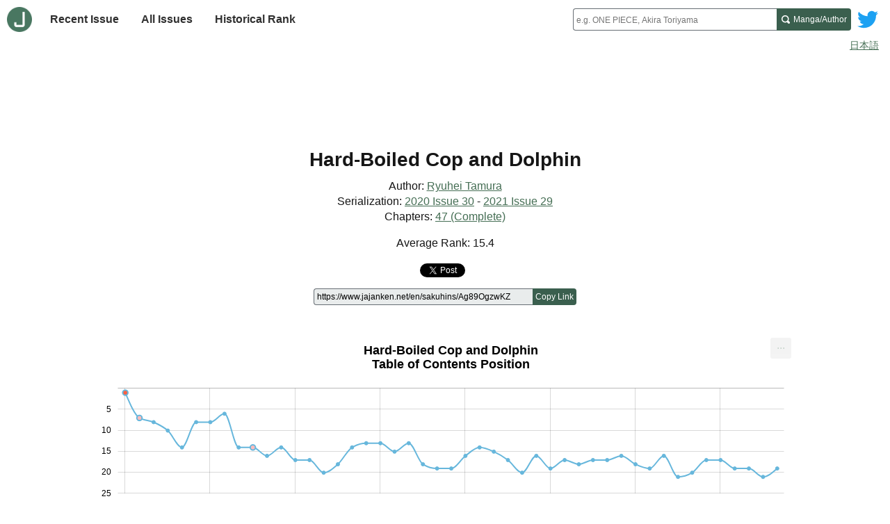

--- FILE ---
content_type: text/html; charset=utf-8
request_url: https://www.jajanken.net/en/sakuhins/Ag89OgzwKZ
body_size: 6607
content:

    <!DOCTYPE html>
    <html lang="en">
      <head>
        <title>Jajanken - Hard-Boiled Cop and Dolphin Shonen Jump Data</title>
        <meta charset="utf-8">
        <meta name="description" content="&quot;Hard-Boiled Cop and Dolphin&quot; (2020 Issue 30 - 2021 Issue 29) Table of Contents (ToC) chart, Chapter Title data">
        <meta name="keywords" content="Shonen Jump,Table of Contents order,ToC,popularity ranking,manga,serialization,author,Table of Contents chart">
        <meta name="viewport" content="width=device-width, initial-scale=1">
        <link rel="apple-touch-icon" sizes="180x180" href="/apple-touch-icon.png">
        <link rel="icon" type="image/png" sizes="32x32" href="/favicon-32x32.png">
        <link rel="icon" type="image/png" sizes="16x16" href="/favicon-16x16.png">
        <link rel="manifest" href="/site.webmanifest">
        <link rel="stylesheet" href="/stylesheets/site.css" />
        
            <meta property="og:url"           content="https://www.jajanken.net/en/sakuhins/Ag89OgzwKZ/" />
            <meta property="og:type"          content="website" />
            <meta property="og:title"         content="Hard-Boiled Cop and Dolphin Shonen Jump Data" />
            <meta property="og:description"   content="Hard-Boiled Cop and Dolphin (2020 Issue 30 - 2021 Issue 29) Table of Contents (ToC) chart, Chapter Title data"
            />
            <meta property="og:image"         content="https://www.jajanken.net/images/logo.png" />
          
        <link rel="stylesheet" href="/stylesheets/sakuhin.css" />
        <script data-ad-client="ca-pub-7777750370578266" async src="https://pagead2.googlesyndication.com/pagead/js/adsbygoogle.js"></script>
      </head>
      <body class="page">
        <header class="page-header lang">
          
    <div class="site-header">
      <div class="home-nav-wrapper">
        <a class="home-link" href="/en/">
          <img class="logo" src="/images/logo.png" alt="Home">
        </a>

        <button id="site-menu-toggle" class="menu-toggle" aria-label="Site menu toggle" aria-expanded="false" aria-controls="site-menu">
          <svg class="menu-icon" xmlns="http://www.w3.org/2000/svg" width="8" height="8" viewBox="0 0 8 8">
            <path d="M0 0v1h8v-1h-8zm0 2.97v1h8v-1h-8zm0 3v1h8v-1h-8z" transform="translate(0 1)" />
          </svg>
        </button>

        <nav class="site-nav">
          <ul id="site-menu" class="link-items" hidden>
            <li class="link-item">
              <a class="site-link " href="/en/issues/latest">
                Recent Issue
              </a>
            </li>
            <li class="link-item">
              <a class="site-link " href="/en/years">
                All Issues
              </a>
            </li>
            <li class="link-item">
              <a class="site-link " href="/en/history">
                Historical Rank
              </a>
            </li>
              <li class="link-item link-item-extra">
              <a class="site-link" href="/en/duration">
                Chapter Count Rank
              </a>
            </li>
          </ul>
        </nav>
      </div>

      <a class="twitter-link" href="http://www.twitter.com/jajankennet">
        <svg class="logo" version="1.1" xmlns="http://www.w3.org/2000/svg" xmlns:xlink="http://www.w3.org/1999/xlink" x="0px" y="0px"
          viewBox="0 0 400 400" style="enable-background:new 0 0 400 400;" xml:space="preserve">
          <title>Twitter</title>
          <style type="text/css">
            .st0{fill:#FFFFFF;}
            .st1{fill:#1DA1F2;}
          </style>
          <g id="Dark_Blue">
            <path class="st0" d="M350,400H50c-27.6,0-50-22.4-50-50V50C0,22.4,22.4,0,50,0h300c27.6,0,50,22.4,50,50v300
              C400,377.6,377.6,400,350,400z"/>
          </g>
          <g id="Logo__x2014__FIXED">
            <path class="st1" d="M153.6,301.6c94.3,0,145.9-78.2,145.9-145.9c0-2.2,0-4.4-0.1-6.6c10-7.2,18.7-16.3,25.6-26.6
              c-9.2,4.1-19.1,6.8-29.5,8.1c10.6-6.3,18.7-16.4,22.6-28.4c-9.9,5.9-20.9,10.1-32.6,12.4c-9.4-10-22.7-16.2-37.4-16.2
              c-28.3,0-51.3,23-51.3,51.3c0,4,0.5,7.9,1.3,11.7c-42.6-2.1-80.4-22.6-105.7-53.6c-4.4,7.6-6.9,16.4-6.9,25.8
              c0,17.8,9.1,33.5,22.8,42.7c-8.4-0.3-16.3-2.6-23.2-6.4c0,0.2,0,0.4,0,0.7c0,24.8,17.7,45.6,41.1,50.3c-4.3,1.2-8.8,1.8-13.5,1.8
              c-3.3,0-6.5-0.3-9.6-0.9c6.5,20.4,25.5,35.2,47.9,35.6c-17.6,13.8-39.7,22-63.7,22c-4.1,0-8.2-0.2-12.2-0.7
              C97.7,293.1,124.7,301.6,153.6,301.6"/>
          </g>
        </svg>
      </a>

      <noscript class="no-js-nav-container">
        <nav class="no-js-nav">
          <ul class="link-items">
            <li class="link-item">
              <a class="site-link " href="/en/issues/latest">
                Recent Issue
              </a>
            </li>
            <li class="link-item">
              <a class="site-link " href="/en/years">
                All Issues
              </a>
            </li>
            <li class="link-item">
              <a class="site-link " href="/en/history">
                Historical Rank
              </a>
            </li>
          </ul>
        </nav>
      </noscript>

      <div class="search-wrapper">
        <form class="search" method="GET" action="/en/search" role="search">
          <jajanken-search
            ph="e.g. ONE PIECE, Akira Toriyama"
            sakuhin="Manga"
            author="Author"
            found="items found"
            prefix="en/"
          >
            <input
              required
              class="query"
              type="text"
              maxlength="100"
              name="q"
              placeholder="e.g. ONE PIECE, Akira Toriyama"
              aria-labelledby="search-submit"
              autocomplete="off"
            />
          </jajanken-search>
          <button id="search-submit" class="search-submit">
            <span class="search-submit-content">
              <span class="search-text">Manga/Author</span>
              <svg class="search-icon" xmlns="http://www.w3.org/2000/svg" width="8" height="8" viewBox="0 0 8 8">
                <title>Search</title>
                <path d="M3.5 0c-1.927 0-3.5 1.573-3.5 3.5s1.573 3.5 3.5 3.5c.592 0 1.166-.145 1.656-.406a1 1 0 0 0 .125.125l1 1a1.016 1.016 0 1 0 1.438-1.438l-1-1a1 1 0 0 0-.156-.125c.266-.493.438-1.059.438-1.656 0-1.927-1.573-3.5-3.5-3.5zm0 1c1.387 0 2.5 1.113 2.5 2.5 0 .661-.241 1.273-.656 1.719l-.031.031a1 1 0 0 0-.125.125c-.442.397-1.043.625-1.688.625-1.387 0-2.5-1.113-2.5-2.5s1.113-2.5 2.5-2.5z" id="magnifying-glass"></path>
              </svg>
            </span>
          </button>
        </form>
      </div>
    </div>

    
        <div class="lang-switcher">
          <a href="/sakuhins/Ag89OgzwKZ">日本語</a>
        </div>
      
  
        </header>

        <div class="page-content lang">
          
    
    <div class="lead-ad ">
      
          <script async src="https://pagead2.googlesyndication.com/pagead/js/adsbygoogle.js"></script>
          <ins class="adsbygoogle"
            style="display:inline-block;width:100%;height:100px"
            data-ad-client="ca-pub-7777750370578266"
            data-ad-slot="6629613379"
            data-full-width-responsive="true"
          ></ins>
          <script>
            (adsbygoogle = window.adsbygoogle || []).push({});
          </script>
        
    </div>
  

    <main class="sakuhin-page">
      <header class="sakuhin-header">
        
        <div class="content">
          <h1 class="page-title">Hard-Boiled Cop and Dolphin</h1>
          <ul class="sakuhin-authors">
            <li class="sakuhin-author">Author:
                  <a href="/en/authors/aj40y22Ewe">Ryuhei Tamura</a></li>
          </ul>

          <div class="serialization-duration">
            Serialization:
            <a href="/en/issues/2020-07-13">
              2020 Issue 30</a>
            -
            
                <a href="/en/issues/2021-07-05">
                  2021 Issue 29
                </a>
              
          </div>

          <div class="max-sakuhin-sequence">
            Chapters:
            <a href="#chapters-table">
              47 (Complete)
            </a>
          </div>

          
            <p>Average Rank: 15.4</p>
          

          <div class="share-container">
            <a class="twitter-share-button"
              href="https://twitter.com/intent/tweet">
              Tweet
            </a>

            <div class="fb-share-button"
              data-href="https://www.jajanken.net/en/sakuhins/Ag89OgzwKZ/"
              data-layout="button">
            </div>
          </div>
          <div id="copy-link" class="copy-link" hidden>
            <form id="copy-form" class="copy-form">
              <input id="share-url" class="share-url" value="https://www.jajanken.net/en/sakuhins/Ag89OgzwKZ" readonly aria-label="Page link" />

              <button id="copy" class="copy" data-clipboard-target="#share-url" aria-label="Copy link to this page">
                Copy Link
              </button>
            </form>
            <output aria-live="polite"></output>
          </div>
        </div>
      </header>

      <!--googleoff: index-->
      <div id="sakuhin-chart" class="sakuhin-chart">
        <div class="load-spinner"></div>
      </div>
      <p id="chart-status" class="visually-hidden" role="status" aria-live="polite"></p>

      <div class="toggles-container">
        <div class="toggle-container">
          <button id="kyusai-toggle" class="toggle" role="switch" aria-labelledby="show-kyusai" aria-checked="false">
            <span class="on-off-wrapper">
              <span>on</span>
              <span>off</span>
            </span>
          </button>
          <span class="toggle-description" id="show-kyusai">Show hiatus</span>
        </div>

        <div class="toggle-container">
          <button id="yomikiri-toggle" class="toggle" role="switch" aria-labelledby="show-yomikiri" aria-checked="true">
            <span class="on-off-wrapper">
              <span>on</span>
              <span>off</span>
            </span>
          </button>
          <span class="toggle-description" id="show-yomikiri">Show one-shot</span>
        </div>

        <div class="toggle-container">
          <button id="color-toggle" class="toggle" role="switch" aria-labelledby="show-color" aria-checked="true">
            <span class="on-off-wrapper">
              <span>on</span>
              <span>off</span>
            </span>
          </button>
          <span class="toggle-description" id="show-color">Show color</span>
        </div>
      </div>

      
    <div class="mid-ad ">
      
        <script async src="https://pagead2.googlesyndication.com/pagead/js/adsbygoogle.js?client=ca-pub-7777750370578266"
            crossorigin="anonymous"></script>
        <ins class="adsbygoogle"
            style="display:block; text-align:center; height:100px"
            data-ad-layout="in-article"
            data-ad-format="fluid"
            data-ad-client="ca-pub-7777750370578266"
            data-ad-slot="3719547725"></ins>
        <script>
            (adsbygoogle = window.adsbygoogle || []).push({});
        </script>
        
    </div>
  
      <!--googleon: index-->

      <section class="chapters-table" id="chapters-table">
        <h2 class="page-subtitle chapters-data-title">
          <span class="sakuhin-title">Hard-Boiled Cop and Dolphin</span>
          <span class="description">Chapter Data</span>
        </h2>
        <div class="chapters-wrapper">
          <table class="chapters">
            <tbody>
              <thead>
                <th>#</th>
                <th>Year / Issue</th>
                <th>
                  Title
                </th>
                <th>Rank</th>
              </thead>
              
                  <tr class="">
                    <td class="sequence ">
                      1
                    </td>
                    <td class="issue">
                      <a href="/en/issues/2020-07-13/">
                        2020 Issue 30
                      </a>
                    </td>
                    <td class="title">
                      
                      
                      
                      <span class="chapter-pill chapter-pill-new-rensai">Start</span>
                      
                      <span class="chapter-pill chapter-pill-lead-color">Lead Color</span>
                      Depth 1. Dolphin and Shark
                    </td>
                    <td class="order">
                      1
                    </td>
                  </tr>
                
                  <tr class="">
                    <td class="sequence ">
                      2
                    </td>
                    <td class="issue">
                      <a href="/en/issues/2020-07-20/">
                        2020 Issue 31
                      </a>
                    </td>
                    <td class="title">
                      
                      
                      
                      
                      
                      <span class="chapter-pill chapter-pill-color">Color</span>
                      Depth 2. The Little Detective
                    </td>
                    <td class="order">
                      7
                    </td>
                  </tr>
                
                  <tr class="">
                    <td class="sequence ">
                      3
                    </td>
                    <td class="issue">
                      <a href="/en/issues/2020-07-27/">
                        2020 Issue 32
                      </a>
                    </td>
                    <td class="title">
                      
                      
                      
                      
                      
                      
                      Depth 3. The Crimes of the 95 Percent
                    </td>
                    <td class="order">
                      8
                    </td>
                  </tr>
                
                  <tr class="">
                    <td class="sequence ">
                      4
                    </td>
                    <td class="issue">
                      <a href="/en/issues/2020-08-03/">
                        2020 Issue 33-34
                      </a>
                    </td>
                    <td class="title">
                      
                      
                      
                      
                      
                      
                      Depth 4. Oracle of Revelations
                    </td>
                    <td class="order">
                      10
                    </td>
                  </tr>
                
                  <tr class="">
                    <td class="sequence ">
                      5
                    </td>
                    <td class="issue">
                      <a href="/en/issues/2020-08-17/">
                        2020 Issue 35
                      </a>
                    </td>
                    <td class="title">
                      
                      
                      
                      
                      
                      
                      Depth 5. A Warning to All Poachers
                    </td>
                    <td class="order">
                      14
                    </td>
                  </tr>
                
                  <tr class="">
                    <td class="sequence ">
                      6
                    </td>
                    <td class="issue">
                      <a href="/en/issues/2020-08-24/">
                        2020 Issue 36-37
                      </a>
                    </td>
                    <td class="title">
                      
                      
                      
                      
                      
                      
                      Depth 6. Umi&#x27;s Yeaaaaah!! 
                    </td>
                    <td class="order">
                      8
                    </td>
                  </tr>
                
                  <tr class="">
                    <td class="sequence ">
                      7
                    </td>
                    <td class="issue">
                      <a href="/en/issues/2020-09-07/">
                        2020 Issue 38
                      </a>
                    </td>
                    <td class="title">
                      
                      
                      
                      
                      
                      
                      Depth 7. A Messenger from Dragon Palace
                    </td>
                    <td class="order">
                      8
                    </td>
                  </tr>
                
                  <tr class="">
                    <td class="sequence ">
                      8
                    </td>
                    <td class="issue">
                      <a href="/en/issues/2020-09-14/">
                        2020 Issue 39
                      </a>
                    </td>
                    <td class="title">
                      
                      
                      
                      
                      
                      
                      Depth 8. Distinguish Yourself
                    </td>
                    <td class="order">
                      6
                    </td>
                  </tr>
                
                  <tr class="">
                    <td class="sequence ">
                      9
                    </td>
                    <td class="issue">
                      <a href="/en/issues/2020-09-21/">
                        2020 Issue 40
                      </a>
                    </td>
                    <td class="title">
                      
                      
                      
                      
                      
                      
                      Depth 9. Ocean Gangs
                    </td>
                    <td class="order">
                      14
                    </td>
                  </tr>
                
                  <tr class="">
                    <td class="sequence ">
                      10
                    </td>
                    <td class="issue">
                      <a href="/en/issues/2020-09-28/">
                        2020 Issue 41
                      </a>
                    </td>
                    <td class="title">
                      
                      
                      
                      
                      
                      <span class="chapter-pill chapter-pill-color">Color</span>
                      Depth 10. The Death of Samejima
                    </td>
                    <td class="order">
                      14
                    </td>
                  </tr>
                
                  <tr class="">
                    <td class="sequence ">
                      11
                    </td>
                    <td class="issue">
                      <a href="/en/issues/2020-10-05/">
                        2020 Issue 42
                      </a>
                    </td>
                    <td class="title">
                      
                      
                      
                      
                      
                      
                      Depth 11. The World&#x27;s Fastest Fish 
                    </td>
                    <td class="order">
                      16
                    </td>
                  </tr>
                
                  <tr class="">
                    <td class="sequence ">
                      12
                    </td>
                    <td class="issue">
                      <a href="/en/issues/2020-10-12/">
                        2020 Issue 43
                      </a>
                    </td>
                    <td class="title">
                      
                      
                      
                      
                      
                      
                      Depth 12. Gangster Mermaid 
                    </td>
                    <td class="order">
                      14
                    </td>
                  </tr>
                
                  <tr class="">
                    <td class="sequence ">
                      13
                    </td>
                    <td class="issue">
                      <a href="/en/issues/2020-10-19/">
                        2020 Issue 44
                      </a>
                    </td>
                    <td class="title">
                      
                      
                      
                      
                      
                      
                      Depth 13. A Day in Island Life
                    </td>
                    <td class="order">
                      17
                    </td>
                  </tr>
                
                  <tr class="">
                    <td class="sequence ">
                      14
                    </td>
                    <td class="issue">
                      <a href="/en/issues/2020-10-26/">
                        2020 Issue 45
                      </a>
                    </td>
                    <td class="title">
                      
                      
                      
                      
                      
                      
                      Depth 14. Umineko When It Rains
                    </td>
                    <td class="order">
                      17
                    </td>
                  </tr>
                
                  <tr class="">
                    <td class="sequence ">
                      15
                    </td>
                    <td class="issue">
                      <a href="/en/issues/2020-11-02/">
                        2020 Issue 46
                      </a>
                    </td>
                    <td class="title">
                      
                      
                      
                      
                      
                      
                      Depth 15. High Tide Blues, Part 1
                    </td>
                    <td class="order">
                      20
                    </td>
                  </tr>
                
                  <tr class="">
                    <td class="sequence ">
                      16
                    </td>
                    <td class="issue">
                      <a href="/en/issues/2020-11-09/">
                        2020 Issue 47
                      </a>
                    </td>
                    <td class="title">
                      
                      
                      
                      
                      
                      
                      Depth 16. High Tide Blues, Part 2
                    </td>
                    <td class="order">
                      18
                    </td>
                  </tr>
                
                  <tr class="">
                    <td class="sequence ">
                      17
                    </td>
                    <td class="issue">
                      <a href="/en/issues/2020-11-16/">
                        2020 Issue 48
                      </a>
                    </td>
                    <td class="title">
                      
                      
                      
                      
                      
                      
                      Depth 17. High Tide Blues, Part 3
                    </td>
                    <td class="order">
                      14
                    </td>
                  </tr>
                
                  <tr class="">
                    <td class="sequence ">
                      18
                    </td>
                    <td class="issue">
                      <a href="/en/issues/2020-11-23/">
                        2020 Issue 49
                      </a>
                    </td>
                    <td class="title">
                      
                      
                      
                      
                      
                      
                      Depth 18. The Man Named Kamuro
                    </td>
                    <td class="order">
                      13
                    </td>
                  </tr>
                
                  <tr class="">
                    <td class="sequence ">
                      19
                    </td>
                    <td class="issue">
                      <a href="/en/issues/2020-11-30/">
                        2020 Issue 50
                      </a>
                    </td>
                    <td class="title">
                      
                      
                      
                      
                      
                      
                      Depth 19. Lies and Prophecies
                    </td>
                    <td class="order">
                      13
                    </td>
                  </tr>
                
                  <tr class="">
                    <td class="sequence ">
                      20
                    </td>
                    <td class="issue">
                      <a href="/en/issues/2020-12-07/">
                        2020 Issue 51
                      </a>
                    </td>
                    <td class="title">
                      
                      
                      
                      
                      
                      
                      Depth 20. Apartment on Fire
                    </td>
                    <td class="order">
                      15
                    </td>
                  </tr>
                
                  <tr class="">
                    <td class="sequence ">
                      21
                    </td>
                    <td class="issue">
                      <a href="/en/issues/2020-12-14/">
                        2020 Issue 52
                      </a>
                    </td>
                    <td class="title">
                      
                      
                      
                      
                      
                      
                      Depth 21. Shark and Dolphin&#x27;s Mansion Inspection, Part 1
                    </td>
                    <td class="order">
                      13
                    </td>
                  </tr>
                
                  <tr class="">
                    <td class="sequence ">
                      22
                    </td>
                    <td class="issue">
                      <a href="/en/issues/2021-01-01/">
                        2021 Issue 1
                      </a>
                    </td>
                    <td class="title">
                      
                      
                      
                      
                      
                      
                      Depth 22. Shark and Dolphin&#x27;s Mansion Inspection, Part 2
                    </td>
                    <td class="order">
                      18
                    </td>
                  </tr>
                
                  <tr class="">
                    <td class="sequence ">
                      23
                    </td>
                    <td class="issue">
                      <a href="/en/issues/2021-01-08/">
                        2021 Issue 2
                      </a>
                    </td>
                    <td class="title">
                      
                      
                      
                      
                      
                      
                      Depth 23. The Marine Mobile Investigations Unit
                    </td>
                    <td class="order">
                      19
                    </td>
                  </tr>
                
                  <tr class="">
                    <td class="sequence ">
                      24
                    </td>
                    <td class="issue">
                      <a href="/en/issues/2021-01-15/">
                        2021 Issue 3-4
                      </a>
                    </td>
                    <td class="title">
                      
                      
                      
                      
                      
                      
                      Depth 24. Sunken Ruins
                    </td>
                    <td class="order">
                      19
                    </td>
                  </tr>
                
                  <tr class="">
                    <td class="sequence ">
                      25
                    </td>
                    <td class="issue">
                      <a href="/en/issues/2021-01-22/">
                        2021 Issue 5-6
                      </a>
                    </td>
                    <td class="title">
                      
                      
                      
                      
                      
                      
                      Depth 25. Sunken Ruins, Part 2
                    </td>
                    <td class="order">
                      16
                    </td>
                  </tr>
                
                  <tr class="">
                    <td class="sequence ">
                      26
                    </td>
                    <td class="issue">
                      <a href="/en/issues/2021-02-01/">
                        2021 Issue 7
                      </a>
                    </td>
                    <td class="title">
                      
                      
                      
                      
                      
                      
                      Depth 26. Sunken Ruins, Part 3
                    </td>
                    <td class="order">
                      14
                    </td>
                  </tr>
                
                  <tr class="">
                    <td class="sequence ">
                      27
                    </td>
                    <td class="issue">
                      <a href="/en/issues/2021-02-08/">
                        2021 Issue 8
                      </a>
                    </td>
                    <td class="title">
                      
                      
                      
                      
                      
                      
                      Depth 27. Sunken Ruins, Part 4
                    </td>
                    <td class="order">
                      15
                    </td>
                  </tr>
                
                  <tr class="">
                    <td class="sequence ">
                      28
                    </td>
                    <td class="issue">
                      <a href="/en/issues/2021-02-15/">
                        2021 Issue 9
                      </a>
                    </td>
                    <td class="title">
                      
                      
                      
                      
                      
                      
                      Depth 28. Sunken Ruins, Part 5
                    </td>
                    <td class="order">
                      17
                    </td>
                  </tr>
                
                  <tr class="">
                    <td class="sequence ">
                      29
                    </td>
                    <td class="issue">
                      <a href="/en/issues/2021-02-22/">
                        2021 Issue 10
                      </a>
                    </td>
                    <td class="title">
                      
                      
                      
                      
                      
                      
                      Depth 29. Sunken Ruins, Part 6
                    </td>
                    <td class="order">
                      20
                    </td>
                  </tr>
                
                  <tr class="">
                    <td class="sequence ">
                      30
                    </td>
                    <td class="issue">
                      <a href="/en/issues/2021-03-01/">
                        2021 Issue 11
                      </a>
                    </td>
                    <td class="title">
                      
                      
                      
                      
                      
                      
                      Depth 30. Sunken Ruins, Part 7
                    </td>
                    <td class="order">
                      16
                    </td>
                  </tr>
                
                  <tr class="">
                    <td class="sequence ">
                      31
                    </td>
                    <td class="issue">
                      <a href="/en/issues/2021-03-08/">
                        2021 Issue 12
                      </a>
                    </td>
                    <td class="title">
                      
                      
                      
                      
                      
                      
                      Depth 31. Sunken Ruins, Part 8
                    </td>
                    <td class="order">
                      19
                    </td>
                  </tr>
                
                  <tr class="">
                    <td class="sequence ">
                      32
                    </td>
                    <td class="issue">
                      <a href="/en/issues/2021-03-15/">
                        2021 Issue 13
                      </a>
                    </td>
                    <td class="title">
                      
                      
                      
                      
                      
                      
                      Depth 32. Sunken Ruins, Part 9
                    </td>
                    <td class="order">
                      17
                    </td>
                  </tr>
                
                  <tr class="">
                    <td class="sequence ">
                      33
                    </td>
                    <td class="issue">
                      <a href="/en/issues/2021-03-22/">
                        2021 Issue 14
                      </a>
                    </td>
                    <td class="title">
                      
                      
                      
                      
                      
                      
                      Depth 33. Sunken Ruins, Part 10
                    </td>
                    <td class="order">
                      18
                    </td>
                  </tr>
                
                  <tr class="">
                    <td class="sequence ">
                      34
                    </td>
                    <td class="issue">
                      <a href="/en/issues/2021-03-29/">
                        2021 Issue 15
                      </a>
                    </td>
                    <td class="title">
                      
                      
                      
                      
                      
                      
                      Depth 34. The City in a Kelp Forest
                    </td>
                    <td class="order">
                      17
                    </td>
                  </tr>
                
                  <tr class="">
                    <td class="sequence ">
                      35
                    </td>
                    <td class="issue">
                      <a href="/en/issues/2021-04-05/">
                        2021 Issue 16
                      </a>
                    </td>
                    <td class="title">
                      
                      
                      
                      
                      
                      
                      Depth 35. Depths of Ogasawara
                    </td>
                    <td class="order">
                      17
                    </td>
                  </tr>
                
                  <tr class="">
                    <td class="sequence ">
                      36
                    </td>
                    <td class="issue">
                      <a href="/en/issues/2021-04-12/">
                        2021 Issue 17
                      </a>
                    </td>
                    <td class="title">
                      
                      
                      
                      
                      
                      
                      Depth 36. Partner
                    </td>
                    <td class="order">
                      16
                    </td>
                  </tr>
                
                  <tr class="">
                    <td class="sequence ">
                      37
                    </td>
                    <td class="issue">
                      <a href="/en/issues/2021-04-19/">
                        2021 Issue 18
                      </a>
                    </td>
                    <td class="title">
                      
                      
                      
                      
                      
                      
                      Depth 37. Ocean Encounters
                    </td>
                    <td class="order">
                      18
                    </td>
                  </tr>
                
                  <tr class="">
                    <td class="sequence ">
                      38
                    </td>
                    <td class="issue">
                      <a href="/en/issues/2021-04-26/">
                        2021 Issue 19
                      </a>
                    </td>
                    <td class="title">
                      
                      
                      
                      
                      
                      
                      Depth 38. Watershed
                    </td>
                    <td class="order">
                      19
                    </td>
                  </tr>
                
                  <tr class="">
                    <td class="sequence ">
                      39
                    </td>
                    <td class="issue">
                      <a href="/en/issues/2021-05-03/">
                        2021 Issue 20
                      </a>
                    </td>
                    <td class="title">
                      
                      
                      
                      
                      
                      
                      Depth 39. Farewells
                    </td>
                    <td class="order">
                      16
                    </td>
                  </tr>
                
                  <tr class="">
                    <td class="sequence ">
                      40
                    </td>
                    <td class="issue">
                      <a href="/en/issues/2021-05-10/">
                        2021 Issue 21-22
                      </a>
                    </td>
                    <td class="title">
                      
                      
                      
                      
                      
                      
                      Depth 40. As Your Friend
                    </td>
                    <td class="order">
                      21
                    </td>
                  </tr>
                
                  <tr class="">
                    <td class="sequence ">
                      41
                    </td>
                    <td class="issue">
                      <a href="/en/issues/2021-05-24/">
                        2021 Issue 23
                      </a>
                    </td>
                    <td class="title">
                      
                      
                      
                      
                      
                      
                      Depth 41. Orpheus
                    </td>
                    <td class="order">
                      20
                    </td>
                  </tr>
                
                  <tr class="">
                    <td class="sequence ">
                      42
                    </td>
                    <td class="issue">
                      <a href="/en/issues/2021-05-31/">
                        2021 Issue 24
                      </a>
                    </td>
                    <td class="title">
                      
                      
                      
                      
                      
                      
                      Depth 42. No Matter What Happens to Me
                    </td>
                    <td class="order">
                      17
                    </td>
                  </tr>
                
                  <tr class="">
                    <td class="sequence ">
                      43
                    </td>
                    <td class="issue">
                      <a href="/en/issues/2021-06-07/">
                        2021 Issue 25
                      </a>
                    </td>
                    <td class="title">
                      
                      
                      
                      
                      
                      
                      Depth 43. Officer&#x27;s Pride
                    </td>
                    <td class="order">
                      17
                    </td>
                  </tr>
                
                  <tr class="">
                    <td class="sequence ">
                      44
                    </td>
                    <td class="issue">
                      <a href="/en/issues/2021-06-14/">
                        2021 Issue 26
                      </a>
                    </td>
                    <td class="title">
                      
                      
                      
                      
                      
                      
                      Depth 44. Days Like Bubbles
                    </td>
                    <td class="order">
                      19
                    </td>
                  </tr>
                
                  <tr class="">
                    <td class="sequence ">
                      45
                    </td>
                    <td class="issue">
                      <a href="/en/issues/2021-06-21/">
                        2021 Issue 27
                      </a>
                    </td>
                    <td class="title">
                      
                      
                      
                      
                      
                      
                      Depth 45. Sinking Anegashima
                    </td>
                    <td class="order">
                      19
                    </td>
                  </tr>
                
                  <tr class="">
                    <td class="sequence ">
                      46
                    </td>
                    <td class="issue">
                      <a href="/en/issues/2021-06-28/">
                        2021 Issue 28
                      </a>
                    </td>
                    <td class="title">
                      
                      
                      
                      
                      
                      
                      Depth 46. Nirai-Kanai: The Lands of the Gods
                    </td>
                    <td class="order">
                      21
                    </td>
                  </tr>
                
                  <tr class="">
                    <td class="sequence ">
                      47
                    </td>
                    <td class="issue">
                      <a href="/en/issues/2021-07-05/">
                        2021 Issue 29
                      </a>
                    </td>
                    <td class="title">
                      
                      
                      
                      
                      <span class="chapter-pill chapter-pill-end-rensai">End</span>
                      
                      Depth 47. epilogos
                    </td>
                    <td class="order">
                      19
                    </td>
                  </tr>
                
            </tbody>
          </table>
        </div>

        
      </section>
    </main>

    
    <div class="foot-ad ">
      
          <script async src="https://pagead2.googlesyndication.com/pagead/js/adsbygoogle.js"></script>
          <ins class="adsbygoogle"
            style="display:inline-block;width:100%;height:100px"
            data-ad-client="ca-pub-7777750370578266"
            data-ad-slot="4326956695"
            data-full-width-responsive="true"></ins>
          <script>
              (adsbygoogle = window.adsbygoogle || []).push({});
          </script>
        
    </div>
  

    <script id="sakuhin-chart-data" type="application/json">
      {"chartTitle":"Hard-Boiled Cop and Dolphin\nTable of Contents Position","yomikiri":"One-shot","leadColor":"Lead Color","color":"Color","magazines":[{"iss":"2020 Issue 30","o":1,"p":"#1","c":[{"n":"Depth 1. Dolphin and Shark","l":true}]},{"iss":"2020 Issue 31","o":7,"p":"#7","c":[{"n":"Depth 2. The Little Detective","c":true}]},{"iss":"2020 Issue 32","o":8,"p":"#8","c":[{"n":"Depth 3. The Crimes of the 95 Percent"}]},{"iss":"2020 Issue 33-34","o":10,"p":"#10","c":[{"n":"Depth 4. Oracle of Revelations"}]},{"iss":"2020 Issue 35","o":14,"p":"#14","c":[{"n":"Depth 5. A Warning to All Poachers"}]},{"iss":"2020 Issue 36-37","o":8,"p":"#8","c":[{"n":"Depth 6. Umi's Yeaaaaah!! "}]},{"iss":"2020 Issue 38","o":8,"p":"#8","c":[{"n":"Depth 7. A Messenger from Dragon Palace"}]},{"iss":"2020 Issue 39","o":6,"p":"#6","c":[{"n":"Depth 8. Distinguish Yourself"}]},{"iss":"2020 Issue 40","o":14,"p":"#14","c":[{"n":"Depth 9. Ocean Gangs"}]},{"iss":"2020 Issue 41","o":14,"p":"#14","c":[{"n":"Depth 10. The Death of Samejima","c":true}]},{"iss":"2020 Issue 42","o":16,"p":"#16","c":[{"n":"Depth 11. The World's Fastest Fish "}]},{"iss":"2020 Issue 43","o":14,"p":"#14","c":[{"n":"Depth 12. Gangster Mermaid "}]},{"iss":"2020 Issue 44","o":17,"p":"#17","c":[{"n":"Depth 13. A Day in Island Life"}]},{"iss":"2020 Issue 45","o":17,"p":"#17","c":[{"n":"Depth 14. Umineko When It Rains"}]},{"iss":"2020 Issue 46","o":20,"p":"#20","c":[{"n":"Depth 15. High Tide Blues, Part 1"}]},{"iss":"2020 Issue 47","o":18,"p":"#18","c":[{"n":"Depth 16. High Tide Blues, Part 2"}]},{"iss":"2020 Issue 48","o":14,"p":"#14","c":[{"n":"Depth 17. High Tide Blues, Part 3"}]},{"iss":"2020 Issue 49","o":13,"p":"#13","c":[{"n":"Depth 18. The Man Named Kamuro"}]},{"iss":"2020 Issue 50","o":13,"p":"#13","c":[{"n":"Depth 19. Lies and Prophecies"}]},{"iss":"2020 Issue 51","o":15,"p":"#15","c":[{"n":"Depth 20. Apartment on Fire"}]},{"iss":"2020 Issue 52","o":13,"p":"#13","c":[{"n":"Depth 21. Shark and Dolphin's Mansion Inspection, Part 1"}]},{"iss":"2021 Issue 1","o":18,"p":"#18","c":[{"n":"Depth 22. Shark and Dolphin's Mansion Inspection, Part 2"}]},{"iss":"2021 Issue 2","o":19,"p":"#19","c":[{"n":"Depth 23. The Marine Mobile Investigations Unit"}]},{"iss":"2021 Issue 3-4","o":19,"p":"#19","c":[{"n":"Depth 24. Sunken Ruins"}]},{"iss":"2021 Issue 5-6","o":16,"p":"#16","c":[{"n":"Depth 25. Sunken Ruins, Part 2"}]},{"iss":"2021 Issue 7","o":14,"p":"#14","c":[{"n":"Depth 26. Sunken Ruins, Part 3"}]},{"iss":"2021 Issue 8","o":15,"p":"#15","c":[{"n":"Depth 27. Sunken Ruins, Part 4"}]},{"iss":"2021 Issue 9","o":17,"p":"#17","c":[{"n":"Depth 28. Sunken Ruins, Part 5"}]},{"iss":"2021 Issue 10","o":20,"p":"#20","c":[{"n":"Depth 29. Sunken Ruins, Part 6"}]},{"iss":"2021 Issue 11","o":16,"p":"#16","c":[{"n":"Depth 30. Sunken Ruins, Part 7"}]},{"iss":"2021 Issue 12","o":19,"p":"#19","c":[{"n":"Depth 31. Sunken Ruins, Part 8"}]},{"iss":"2021 Issue 13","o":17,"p":"#17","c":[{"n":"Depth 32. Sunken Ruins, Part 9"}]},{"iss":"2021 Issue 14","o":18,"p":"#18","c":[{"n":"Depth 33. Sunken Ruins, Part 10"}]},{"iss":"2021 Issue 15","o":17,"p":"#17","c":[{"n":"Depth 34. The City in a Kelp Forest"}]},{"iss":"2021 Issue 16","o":17,"p":"#17","c":[{"n":"Depth 35. Depths of Ogasawara"}]},{"iss":"2021 Issue 17","o":16,"p":"#16","c":[{"n":"Depth 36. Partner"}]},{"iss":"2021 Issue 18","o":18,"p":"#18","c":[{"n":"Depth 37. Ocean Encounters"}]},{"iss":"2021 Issue 19","o":19,"p":"#19","c":[{"n":"Depth 38. Watershed"}]},{"iss":"2021 Issue 20","o":16,"p":"#16","c":[{"n":"Depth 39. Farewells"}]},{"iss":"2021 Issue 21-22","o":21,"p":"#21","c":[{"n":"Depth 40. As Your Friend"}]},{"iss":"2021 Issue 23","o":20,"p":"#20","c":[{"n":"Depth 41. Orpheus"}]},{"iss":"2021 Issue 24","o":17,"p":"#17","c":[{"n":"Depth 42. No Matter What Happens to Me"}]},{"iss":"2021 Issue 25","o":17,"p":"#17","c":[{"n":"Depth 43. Officer's Pride"}]},{"iss":"2021 Issue 26","o":19,"p":"#19","c":[{"n":"Depth 44. Days Like Bubbles"}]},{"iss":"2021 Issue 27","o":19,"p":"#19","c":[{"n":"Depth 45. Sinking Anegashima"}]},{"iss":"2021 Issue 28","o":21,"p":"#21","c":[{"n":"Depth 46. Nirai-Kanai: The Lands of the Gods"}]},{"iss":"2021 Issue 29","o":19,"p":"#19","c":[{"n":"Depth 47. epilogos"}]}],"isBefore1988":false,"statusLoading":"loading","statusComplete":"load complete"}
    </script>

    <script id="clipboard-copy-data" type="application/json">
      {"success":"Copied to clipboard!","error":"Error!"}
    </script>
  
        </div>
        <footer class="page-footer">
          
    <div class="site-footer">
      <div class="content">
        <div>
          <nav class="links-wrapper">
            <ul class="link-items">
              <li class="link-item"><a href="/en/about">About Jajanken</a></li>
              <li class="link-item"><a href="/en/privacy">Privacy Policy</a></li>
            </ul>
          </nav>

          <div>
            <a href="https://twitter.com/jajankennet?ref_src=twsrc%5Etfw" class="twitter-follow-button" data-lang="en" data-show-count="false">Follow @jajankennet</a>
          </div>
        </div>

        <div class="copyright">
          © 2025 jajanken.net
        </div>
      </div>
    </div>
  
        </footer>

        <script src="/javascripts/header.js" defer></script>
        <script async src="https://platform.twitter.com/widgets.js" charset="utf-8"></script>

        
            <script src="/javascripts/sakuhin_chart.js" defer></script>

            <script>
              (function(d, s, id) {
                var js, fjs = d.getElementsByTagName(s)[0];
                if (d.getElementById(id)) return;
                js = d.createElement(s); js.id = id;
                js.src = "https://connect.facebook.net/en_US/sdk.js#xfbml=1&version=v3.0";
                fjs.parentNode.insertBefore(js, fjs);
              }(document, 'script', 'facebook-jssdk'));
            </script>
          

        
            <script async src="https://www.googletagmanager.com/gtag/js?id=UA-156056262-1"></script>
            <script>
              window.dataLayer = window.dataLayer || [];
              function gtag(){dataLayer.push(arguments);}
              gtag('js', new Date());

              gtag('config', 'UA-156056262-1');
            </script>
          
      </body>
    </html>
  

--- FILE ---
content_type: text/html; charset=utf-8
request_url: https://www.google.com/recaptcha/api2/aframe
body_size: 267
content:
<!DOCTYPE HTML><html><head><meta http-equiv="content-type" content="text/html; charset=UTF-8"></head><body><script nonce="FK-NPKnjYIqE968Csi-p8g">/** Anti-fraud and anti-abuse applications only. See google.com/recaptcha */ try{var clients={'sodar':'https://pagead2.googlesyndication.com/pagead/sodar?'};window.addEventListener("message",function(a){try{if(a.source===window.parent){var b=JSON.parse(a.data);var c=clients[b['id']];if(c){var d=document.createElement('img');d.src=c+b['params']+'&rc='+(localStorage.getItem("rc::a")?sessionStorage.getItem("rc::b"):"");window.document.body.appendChild(d);sessionStorage.setItem("rc::e",parseInt(sessionStorage.getItem("rc::e")||0)+1);localStorage.setItem("rc::h",'1769673255852');}}}catch(b){}});window.parent.postMessage("_grecaptcha_ready", "*");}catch(b){}</script></body></html>

--- FILE ---
content_type: text/css; charset=UTF-8
request_url: https://www.jajanken.net/stylesheets/site.css
body_size: 1552
content:
/*! normalize.css v8.0.1 | MIT License | github.com/necolas/normalize.css */html{line-height:1.15;-webkit-text-size-adjust:100%}body{margin:0}main{display:block}h1{font-size:2em;margin:.67em 0}hr{box-sizing:content-box;height:0;overflow:visible}pre{font-family:monospace,monospace;font-size:1em}a{background-color:transparent}abbr[title]{border-bottom:none;text-decoration:underline;text-decoration:underline dotted}b,strong{font-weight:bolder}code,kbd,samp{font-family:monospace,monospace;font-size:1em}small{font-size:80%}sub,sup{font-size:75%;line-height:0;position:relative;vertical-align:baseline}sub{bottom:-.25em}sup{top:-.5em}img{border-style:none}button,input,optgroup,select,textarea{font-family:inherit;font-size:100%;line-height:1.15;margin:0}button,input{overflow:visible}button,select{text-transform:none}[type=button],[type=reset],[type=submit],button{-webkit-appearance:button}[type=button]::-moz-focus-inner,[type=reset]::-moz-focus-inner,[type=submit]::-moz-focus-inner,button::-moz-focus-inner{border-style:none;padding:0}[type=button]:-moz-focusring,[type=reset]:-moz-focusring,[type=submit]:-moz-focusring,button:-moz-focusring{outline:1px dotted ButtonText}fieldset{padding:.35em .75em .625em}legend{box-sizing:border-box;color:inherit;display:table;max-width:100%;padding:0;white-space:normal}progress{vertical-align:baseline}textarea{overflow:auto}[type=checkbox],[type=radio]{box-sizing:border-box;padding:0}[type=number]::-webkit-inner-spin-button,[type=number]::-webkit-outer-spin-button{height:auto}[type=search]{-webkit-appearance:textfield;outline-offset:-2px}[type=search]::-webkit-search-decoration{-webkit-appearance:none}::-webkit-file-upload-button{-webkit-appearance:button;font:inherit}details{display:block}summary{display:list-item}[hidden],template{display:none}*{box-sizing:border-box}body,html{font-family:Roboto,arial,sans-serif;line-height:1.4}body:lang(en),html:lang(en){font-family:Helvetica Neue,Helvetica,sans-serif}h1,h1:lang(en),h2,h2:lang(en),h3,h3:lang(en),h4,h4:lang(en),h5,h5:lang(en),h6,h6:lang(en){font-family:Avenir,arial,sans-serif}body{color:#161616}a{color:#456e54}.visually-hidden{position:absolute!important;clip:rect(1px,1px,1px,1px)!important;padding:0!important;border:0!important;height:1px!important;width:1px!important;overflow:hidden!important}.page-header{height:6.5rem}.page-header.lang{height:7.5rem}.page-content{min-height:calc(100vh - 15rem);margin-bottom:1.5rem}.page-footer{height:6rem}.load-spinner{position:absolute;top:50%;animation:spin 1s linear infinite;border:.5rem solid #eee;border-top-color:#4f8268;border-radius:50%;width:3.5rem;height:3.5rem;left:0;right:0;margin:-1.75rem auto 0}@keyframes spin{0%{transform:rotate(0deg)}to{transform:rotate(1turn)}}@media only screen and (min-width:30rem){.page-header{height:3.5rem}.page-header.lang{height:4.5rem}.page-footer{height:5rem}.page-content{min-height:calc(100vh - 11rem)}}.site-header{position:relative;display:flex;flex-wrap:wrap;justify-content:space-between;align-items:center}.site-header .home-nav-wrapper{display:flex}.site-header .menu-toggle{padding:.75rem .5rem;margin:0 .25rem;border:0;order:-1;background:transparent}.site-header .menu-icon{vertical-align:bottom;padding:.5rem;width:2.25rem;height:2.25rem}.site-header .site-nav{display:flex;align-items:center}.site-header .home-link{padding:.625rem}.site-header .logo{vertical-align:bottom;height:2.25rem;width:2.25rem}.site-header .site-nav .link-items{position:absolute;list-style-type:none;top:3.5rem;left:0;padding:0;margin:0 0 0 .25rem;border:1px solid #d3d3d3;border-radius:.25rem;background:#fff;box-shadow:0 2px 4px rgba(0,0,0,.2);z-index:100}.site-header .site-nav .site-link{display:flex;align-items:center;padding:1rem 3rem 1rem 1.5rem;text-decoration:none;font-weight:700;color:#303030;white-space:nowrap}.site-header .site-nav .site-link:focus,.site-header .site-nav .site-link:hover{color:#3a5f4e;background:#e9ecec}.site-header .site-nav .link-item+.link-item{border-top:1px solid #d3d3d3}.site-header .no-js-nav-container{margin:0 auto}.site-header .no-js-nav .link-items{list-style-type:none;margin:0 1rem;padding:0;display:flex;justify-content:center;flex-wrap:wrap}.site-header .no-js-nav .link-item{flex:none}.site-header .no-js-nav .link-item+.link-item:before{content:"|";margin:0 .25rem}.site-header .no-js-nav .site-link.selected{font-weight:700}.site-header .search-wrapper{display:block;width:100%}.site-header .search{flex:none;display:flex;align-items:center;margin:.5rem 1rem;position:relative}.site-header .search .query,.site-header .search .search-submit{height:2rem}.site-header .search .query{flex:auto;padding-left:.25rem;border:1px solid #676e74;border-top-left-radius:.25rem;border-bottom-left-radius:.25rem;border-top-right-radius:0;border-bottom-right-radius:0;border-right:0}.site-header .search .query::-webkit-input-placeholder{line-height:1rem;font-size:.75rem}.site-header .search .query::-moz-placeholder{font-size:.75rem}.site-header .search .query:-ms-input-placeholder{font-size:.75rem}.site-header .search .search-submit{padding:0 .125rem;border:0;font-size:.75rem;background:#3a5f4e;color:#fff;fill:#fff;border-bottom-right-radius:.25rem;border-top-right-radius:.25rem}.site-header .search .search-submit-content{display:flex;align-items:center}.site-header .search .search-icon{padding:.25rem .125rem .25rem 0;width:1.25rem;height:1.25rem;order:1}.site-header .search .search-text{order:2;margin-right:.125rem}.site-header .search .combo,.site-header .search jajanken-search{flex:auto;display:flex}.site-header .search .results{position:absolute;top:2rem;width:100%;border-radius:.25rem;padding-top:.25rem;background:#fff;box-shadow:0 2px 4px rgba(0,0,0,.2);z-index:50;max-height:calc(100vh - 9.5rem);overflow-y:auto}.site-header .search .result-type{font-size:1rem;padding:.5rem 1rem .5rem .5rem;margin:0;border-left:.5rem solid #3a5f4e}.site-header .search ul{list-style:none;padding:0;margin:0}.site-header .search ul+ul{border-top:1px solid #303030}.site-header .search li{list-style:none}.site-header .search li.active{background:#e9ecec}.site-header .search li a{display:inline-block;width:100%;padding:.75rem 1rem;color:#3a5f4e}.site-header .search li a:focus,.site-header .search li a:hover{color:#3a5f4e;background:#e9ecec}.site-header .twitter-link{flex:none;margin-right:.5rem}.site-header .twitter-link .logo{width:3rem;height:3rem}@media only screen and (min-width:30rem){.site-header .search-wrapper{width:auto;display:flex;justify-content:flex-end;flex:1 1 auto}.site-header .search{margin-right:0}.site-header .twitter-link{order:2}.site-header .no-js-nav-container{order:3;flex:0 1 100%;width:100%}.site-header .search .results{max-height:calc(100vh - 6.5rem)}}.lang-switcher{font-size:.875rem;padding:0 1rem;text-align:right;text-align:end}.lang-switcher .new{color:#ff604e;text-transform:uppercase;font-size:.75rem}@media only screen and (min-width:48rem){.site-header .menu-toggle,.site-header .no-js-nav-container{display:none}.site-header .site-nav .link-items{position:static;display:flex;list-style-type:none;border:0;margin:0;padding:0;box-shadow:none}.site-header .site-nav .site-link{height:3.5rem;padding:.875rem 1rem;text-decoration:none;font-weight:700;color:#303030}.site-header .site-nav .site-link:lang(en){padding:.875rem .7rem}.site-header .site-nav .site-link:focus,.site-header .site-nav .site-link:hover{background:inherit;box-shadow:inset 0 -4px 0 #949494}.site-header .site-nav .site-link.selected{color:#3a5f4e;box-shadow:inset 0 -4px 0 #3a5f4e}.site-header .site-nav .link-item+.link-item{border-top:0}.site-header .site-nav .link-item-extra{display:none}}@media only screen and (min-width:30rem){.site-header .search .search-submit{padding:0 .25rem}}@media only screen and (min-width:64rem){.site-header{flex-wrap:nowrap}.site-header .search{min-width:25rem}.site-header .site-nav .site-link:lang(en){padding:.875rem 1rem}}.site-footer{border-top:#676e74;background:#e9ecec;height:6rem;font-size:.75rem;padding:0 1rem;display:flex;flex-direction:column;text-align:center}.site-footer .content{width:100%;max-width:64rem;margin:auto}.site-footer .links-wrapper{margin-bottom:.625rem}.site-footer .link-item,.site-footer .link-items{display:inline}.site-footer .link-items{display:inline;padding:0;margin:0}.site-footer .link-item+.link-item{margin-left:1.5rem}.site-footer .link-item a{color:#696969}.site-footer .copyright{margin-top:.3em;font-size:.875rem;color:#676e74}.site-footer .twitter-follow-button{color:#676e74}@media only screen and (min-width:30rem){.site-footer{height:5rem}.site-footer .content{display:flex;align-items:flex-end;justify-content:space-between;text-align:left;text-align:start}.site-footer .copyright{margin-top:0;text-align:right;text-align:end}}.foot-ad,.lead-ad,.mid-ad{max-width:64rem;text-align:center}.foot-ad,.lead-ad{margin:1rem auto}.mid-ad{margin:1rem auto 2rem}.foot-ad.dev,.lead-ad.dev,.mid-ad.dev{height:100px;background:#d3d3d3}@media only screen and (min-width:30rem){.foot-ad,.lead-ad{margin:1rem}}@media only screen and (min-width:64rem){.foot-ad,.lead-ad{margin:1rem auto;padding:0 1rem}}